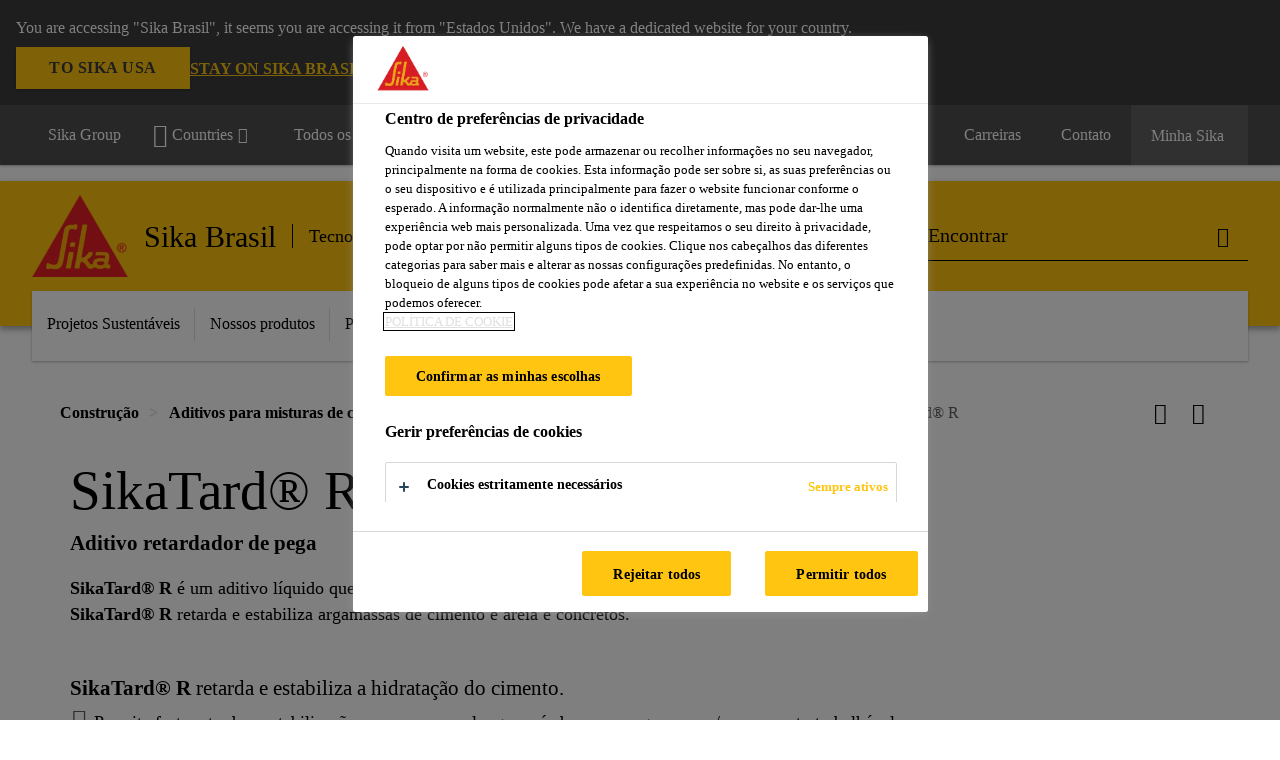

--- FILE ---
content_type: text/html;charset=utf-8
request_url: https://bra.sika.com/pt/construcao/tecnologia-do-concreto/produtos-para-sistematbm/controlador-de-hidratacao/sikatard-r.html
body_size: 14225
content:

<!DOCTYPE HTML>
<html data-sika-lang="pt" lang="pt-BR" class="cmp-font-size--normal" dir="ltr">
<head>
    <meta charset="UTF-8"/>
    
        <script defer="defer" type="text/javascript" src="/.rum/@adobe/helix-rum-js@%5E2/dist/rum-standalone.js" data-status="404"></script>
<script src="https://cdn.cookielaw.org/scripttemplates/otSDKStub.js" data-document-language="true" type="text/javascript" charset="UTF-8" data-domain-script="05ae2a5f-8827-4e13-b58a-02c7c50715a4"></script>
        <script type="text/javascript">
            var buttonSwitchDone = false;
            function OptanonWrapper() {
                // trigger event for the fallback content directive:
                document.dispatchEvent(new CustomEvent('OneTrustGroupsUpdated'));
                // initialize links to the cookie preference center:
                var preferenceCenterLinks = document.querySelectorAll('[href="#OpenCookiePreferenceCenter"]')
                for (var i = 0; i < preferenceCenterLinks.length; i++) {
                    preferenceCenterLinks[i].setAttribute('href', 'javascript:openOneTrustPreferenceCenter()')
                }

                // hide the preference center on cookie policy pages
                if (window.location.href.search(/\/[a-z]{2}\/cookie-policy\.html/) != -1) {
                    try {
                        document.getElementById('onetrust-pc-sdk').style.display = 'none';
                        document.getElementsByClassName('onetrust-pc-dark-filter')[0].style.display = 'none';
                        document.querySelector('html').removeAttribute('style');
                        document.querySelector('body').removeAttribute('style');
                    } catch(e) {
                        console.error('Could not initialize onetrust', e);
                    }
                }

                if (!buttonSwitchDone) {
                    var acceptAllButton = document.querySelector('#accept-recommended-btn-handler');
                    var saveSettingsButton = document.querySelector(
                        '.save-preference-btn-handler.onetrust-close-btn-handler');
                    if (!!acceptAllButton && !!saveSettingsButton) {
                        var saveSettingsButtonContainer = saveSettingsButton.parentNode;
                        var acceptAllButtonParent = acceptAllButton.parentNode;
                        if (!!acceptAllButton.nextSibling) {
                            acceptAllButtonParent.insertBefore(
                                saveSettingsButtonContainer.removeChild(saveSettingsButton),
                                acceptAllButton.nextSibling);
                        } else {
                            acceptAllButtonParent.appendChild(
                                saveSettingsButtonContainer.removeChild(saveSettingsButton));
                        }
                        saveSettingsButtonContainer.appendChild(acceptAllButtonParent.removeChild(acceptAllButton));
                        buttonSwitchDone = true;
                    }
                }
            };
            function openOneTrustPreferenceCenter() {
                try {
                    document.getElementsByClassName('onetrust-pc-dark-filter')[0].setAttribute('style', 'display:block !important');
                    document.getElementById('onetrust-pc-sdk').setAttribute('style', 'display:block !important;height:90% !important');
                } catch(e) {
                    console.error('Could not open onetrust dialog', e);
                }
            };
        </script>
    
    

    <meta itemprop="code" content="021302011000000253"/>
    <meta itemprop="pid" content="9143"/>
    <meta itemprop="productFilterPaths" content="/content/br/main/pt/44282/44289/54085/54540/54555,/content/br/main/pt/44282/44289/54086/54565/54579,/content/br/main/pt/44282/44289/54083/54089/54104,/content/br/main/pt/44282/44289/54087/54683"/>
    
    <title>SikaTard® R | Controlador de Hidratação</title>
    <meta name="viewport" content="width=device-width, initial-scale=1.0"/>
    
    
    <meta name="description" content="
  &lt;strong>SikaTard® R&lt;/strong> é um aditivo líquido que permite controlar a hidratação do cimento.&lt;br /> &lt;strong>SikaTard® R&lt;/strong> retarda e estabiliza argamassas de cimento e areia e concretos.
 "/>
    
    <meta property="og:type" content="website"/>
    <meta property="og:url" content="https://bra.sika.com/pt/construcao/tecnologia-do-concreto/obras-de-infra-estrutura/aditivos/controlador-de-hidratacao/sikatard-r.html"/>
    <meta property="og:title" content="SikaTard® R"/>
    
    
    <meta itemprop="page-title" content="SikaTard® R"/>
    <meta itemprop="repository-path" content="/content/br/main/pt/products/9143"/>
    <meta itemprop="page-type" content="productpage"/>

    
    <meta itemprop="parent-page" content="/content/br/main/pt/products"/>
    
    
    <meta itemprop="categories" content="/44282/44289/54085/54540/54555,/44282/44289/54086/54565/54579,/44282/44289/54083/54089/54104,/44282/44289/54087/54683"/>
    <meta itemprop="industry" content="construction"/>
    <meta itemprop="brand" content="/content/br/main"/>
    
    
    
    
    

    <meta itemprop="title-sort" content="sikatardr"/>

    <link rel="canonical" href="https://bra.sika.com/pt/construcao/tecnologia-do-concreto/obras-de-infra-estrutura/aditivos/controlador-de-hidratacao/sikatard-r.html"/>
    
        
            <link rel="alternate" href="https://irl.sika.com/en/construction/concrete-admixtures/admixture-technologyforready-mixedconcrete/sikatard-r.html" hreflang="en-IE"/>
        
            <link rel="alternate" href="https://bra.sika.com/pt/construcao/tecnologia-do-concreto/obras-de-infra-estrutura/aditivos/controlador-de-hidratacao/sikatard-r.html" hreflang="pt-BR"/>
        
            <link rel="alternate" href="https://ind.sika.com/en/construction/concrete-technologyadmixtures/set-control-and-hardeningaccelerators/set-control/sikatard-r.html" hreflang="en-IN"/>
        
            <link rel="alternate" href="https://pak.sika.com/en/construction/concrete-technology/ready-mixed-concrete-admixtures/special-purpose-concreteadmixtures/sikatard-r.html" hreflang="en-PK"/>
        
            <link rel="alternate" href="https://gbr.sika.com/en/construction/concrete/admixtures-for-readymixedconcrete/mortar-grout-admixtures/sikatard-r.html" hreflang="en-GB"/>
        
    

    




    

    

  <!-- Always load base styles -->
  
    
<link rel="stylesheet" href="/etc.clientlibs/sika/clientlibs/clientlib-base.lc-c72f5a7b1603130ed05ab37748a06fac-lc.min.css" type="text/css">



  <!-- Load sika UI styles only when redesign feature flag is active -->
  
  




    <script>
        (function (w, d, s, l, i) {
            w[l] = w[l] || [];
            w[l].push({
                'gtm.start':
                    new Date().getTime(), event: 'gtm.js'
            });
            var f = d.getElementsByTagName(s)[0],
                j = d.createElement(s), dl = l != 'dataLayer' ? '&l=' + l : '';
            j.async = true;
            j.src =
                'https://www.googletagmanager.com/gtm.js?id=' + i + dl;
            f.parentNode.insertBefore(j, f);
        })(window, document, 'script', 'dataLayer', 'GTM-5W2JS3TK');
    </script>


    
    
    

    

    
    
    

    
    
    <link rel="apple-touch-icon" sizes="120x120" href="/content/dam/system/icons-sika/120x120.png"/>

    
    <link rel="apple-touch-icon" sizes="152x152" href="/content/dam/system/icons-sika/152x152.png"/>

    
    <link rel="apple-touch-icon" sizes="167x167" href="/content/dam/system/icons-sika/167x167.png"/>

    
    <link rel="apple-touch-icon" sizes="180x180" href="/content/dam/system/icons-sika/180x180.png"/>

    
    <link rel="icon" sizes="192x192" href="/content/dam/system/icons-sika/192x192.png"/>

    
    <link rel="icon" sizes="128x128" href="/content/dam/system/icons-sika/128x128.png"/>

    
    <meta name="msapplication-square310x310logo" content="/content/dam/system/icons-sika/310x310.png"/>
    <meta name="msapplication-wide310x150logo" content="/content/dam/system/icons-sika/310x150.png"/>
    <meta name="msapplication-square150x150logo" content="/content/dam/system/icons-sika/150x150.png"/>
    <meta name="msapplication-square70x70logo" content="/content/dam/system/icons-sika/70x70.png"/>

    
    <link rel="icon" sizes="48x48" href="/content/dam/system/icons-sika/48x48.png"/>
    <link rel="icon" sizes="32x32" href="/content/dam/system/icons-sika/32x32.png"/>
    <link rel="icon" sizes="16x16" href="/content/dam/system/icons-sika/16x16.png"/>


    
    
        <meta name="facebook-domain-verification" content="aqn0h7ghfoac3079slmlso42g70czu" />
    
    

    
    
    
    

    
</head>
<body class="cmp-font--klavika ltr productpage contentpage abstractpage page basicpage  ">


  



  <div id="app">
    <div class="cmp-app" v-page>
        


    <div id="header" class="cmp-header__anchor"></div>
    <header v-header class="cmp-header ">
        
  <div func-country-switch data-api-url="/pt/produtos/sikatard-r.countryswitch.json" class="cmp-country-switch" style="display: none;">
    <div class="cmp-country-switch__content">
        <div class="cmp-country-switch__message" data-message></div>
        <div class="cmp-country-switch__action-items">
            <a class="cmp-button button" data-switch-button></a>
            <a class="cmp-country-switch__link-button" data-stay-button></a>
            <a class="cmp-country-switch__link-button" data-select-button></a>
        </div>
    </div>
  </div>


        <div class="cmp-meta-navigation">
    <div class="cmp-header-container">
        <div class="cmp-meta-left">
            <div class="cmp-group-title">
                <a href="https://www.sika.com" data-link-target="external" rel="noopener">Sika Group</a>
            </div>
            <ul class="cmp-dropdown dropdown menu">
                <li>
                    
                    <div data-servlet-path="/pt.country-selector.json" v-modal="'worldwideselector'" class="cmp-modal cmp-website-selection-modal">
  <div class="cmp-website-selection">
    
    
      <div data-sika-open>
        <div class="cmp-website-selection__button">
          <a class="cmp-button secondary" data-sika-link-type="CTA">
            <i class="cmp-icon cmp-icon-earth"></i>
            Countries
          </a>
        </div>
      </div>
    
    <div data-sika-modal="modal-name" class="cmp-modal__overlay cmp-modal__overlay--website-selector">
      <div class="cmp-modal__content cmp-modal__overlay--website-selector-content">
        <div class="cmp-website-selection__content-holder">
          <div class="cmp-website-selection__header">
            <div class="cmp-website-selection__header-inner">
              <div class="cmp-website-selection__logo">
                <a href="/">
                  
  
  
  
  <picture v-responsive-image="true" data-image-src="{&#34;isResponsive&#34;:false,&#34;pattern&#34;:&#34;https://sika.scene7.com/is/content/sika/Sika_ClaimU_pos_rgb&#34;,&#34;alt&#34;:&#34;Sika Logo with Building Trust below triangle&#34;,&#34;imageProfileNamePrefix&#34;:&#34;:&#34;,&#34;imageProfileMap&#34;:{}}" data-height-based="false">
    
    <img class="svg-placeholder " src="[data-uri]" alt="Logo" title="Sika Logo"/>
  </picture>

                </a>
              </div>
              <div class="cmp-website-selection__title-wrap">
                <h3 class="cmp-website-selection__title">Qual a sua Região e Idioma?</h3>
              </div>
            </div>
          </div>
          <div class="cmp-website-selection__parent"></div>
        </div>
        <button class="cmp-modal__close-button" data-sika-close type="button">
          <i class="cmp-icon cmp-icon-close"></i>
        </button>
      </div>
    </div>
  </div>
</div>

                    
                </li>
                
                <li>
                    <a href="#" v-toggle>
                        Todos os Mercados
                    </a>
                    <ul class="cmp-dropdown__menu menu submenu">
                        <li class="preselected-segment">
                            <a href="/pt/construcao.html">
                                Construção
                            </a>
                        </li>
                        <li>
                            <a href="/pt/casa.html">
                                Casa
                            </a>
                        </li>
<li>
                            <a href="/pt/industry.html">
                                Indústria
                            </a>
                        </li>

                    </ul>
                </li>
                <li>
                    <a class="simple-link" href="/pt/construcao.html">
                        <i class="cmp-icon cmp-icon-home"></i>Construção
                    </a>
                </li>
            </ul>
        </div>
        <div class="cmp-meta-right">
            <div class="cmp-navigation">
                <ul func-shadow class="cmp-navigation__menu">
                    <li class="cmp-navigation__item">
                        <a href="https://bra.sika.com/pt/institucional/carreiras.html" target="_self" class="cmp-navigation__link ">
                            <i class="cmp-icon cmp-icon-"></i>
                            <span class="cmp-text">
                                Carreiras
                                
                            </span>
                        </a>
                    </li>
<li class="cmp-navigation__item">
                        <a href="https://bra.sika.com/pt/contato-sika-brasil.html" target="_self" class="cmp-navigation__link ">
                            <i class="cmp-icon cmp-icon-email-outline"></i>
                            <span class="cmp-text">
                                Contato
                                
                            </span>
                        </a>
                    </li>


                    <li v-cart-flash="['product', 'download']" data-cart-flash-animation-class="cmp-my-sika--flash" class="cmp-navigation__item cmp-my-sika">

                        <a href="javascript:;" target="_self" class="cmp-navigation__link" v-toggle>
                            <i class="cmp-icon cmp-icon-account"></i>
                            <span class="cmp-text">
                                Minha Sika&nbsp;
                            </span>
                        </a>
                        <div class="cmp-my-sika__overlay">
                            <div class="cmp-my-sika_element cmp-my-sika_element--linked" onClick="window.location = '/content/br/main/pt/cesta-de-documentos.html'">
                                <div class="cmp-my-sika_element__icon">
                                    <i class="cmp-icon cmp-icon-file-multiple"></i>
                                </div>

                                <div class="cmp-my-sika_element_container">
                                    <div func-cart-count="download" data-cart-count-class-active="cmp-navigation__link--active" data-cart-count-class-flash="cmp-navigation__link--flash" class="cmp-my-sika_element_container__title">
                                        Cesta de Documentos
                                        <span class="cart-count_container"></span>

                                        
                                    </div>
                                </div>
                            </div>
                            <div class="cmp-my-sika_element cmp-my-sika_element--linked" onClick="window.location = '/content/br/main/pt/cesta-de-documentos.html'">
                                <div class="cmp-my-sika_element__icon">
                                    <i class="cmp-icon cmp-icon-star"></i>
                                </div>

                                <div class="cmp-my-sika_element_container">
                                    <div func-cart-count="product" data-cart-count-class-active="cmp-navigation__link--active" data-cart-count-class-flash="cmp-navigation__link--flash" class="cmp-my-sika_element_container__title">
                                        Cesta de Produtos
                                        <span class="cart-count_container"></span>

                                        
                                    </div>
                                </div>
                            </div>
                            
                        </div>
                    </li>
                    
                        <li class="cmp-navigation__item cmp-navigation__item--sticky-show cmp-my-sika cart">
                            <a func-cart-count="download" func-cart-count-mobile="download" data-cart-count-class-active="cmp-navigation__link--active" data-cart-count-class-flash="cmp-navigation__link--flash" href="/pt/cesta-de-documentos.html" class="cmp-navigation__link">
                                <i class="cmp-icon cmp-icon-file-multiple"></i>
                                <span class="cmp-text">
                                    Cesta de Documentos&nbsp;
                                    <span class="cart-count_container"></span>
                                </span>
                                
                            </a>
                        </li>
                        <li class="cmp-navigation__item cmp-navigation__item--sticky-show cmp-my-sika cart">
                            <a func-cart-count="product" func-cart-count-mobile="product" data-cart-count-class-active="cmp-navigation__link--active" data-cart-count-class-flash="cmp-navigation__link--flash" href="/pt/cesta-de-documentos.html" class="cmp-navigation__link">
                                <i class="cmp-icon cmp-icon-star"></i>
                                <span class="cmp-text">
                                    Cesta de Produtos&nbsp;
                                    <span class="cart-count_container"></span>
                                </span>
                                
                            </a>
                        </li>
                        
                    
                </ul>
            </div>
        </div>
    </div>
</div>
        <div class="cmp-header__content">
            <div class="cmp-header-container">
                <div class="cmp-header__content-left">
                    <div class="cmp-header__logo">
                        <a href="/">
                            
  
  
  <picture>
    
    <img src="https://sika.scene7.com/is/content/sika/Sika_ClaimU_pos_rgb" alt="Logo" title="Sika Logo"/>
  </picture>

                        </a>
                    </div>
                    <div class="cmp-header__logo cmp-header__logo--is-mobile">
                        <a href="/">
                            
  
  
  <picture>
    <source type="image/webp" srcset="https://sika.scene7.com/is/image/sika/Sika_NoClaim_pos_rgb_mobile?wid=160&amp;hei=138&amp;fit=crop%2C1&amp;fmt=webp-alpha 1.0x, https://sika.scene7.com/is/image/sika/Sika_NoClaim_pos_rgb_mobile?wid=320&amp;hei=277&amp;fit=crop%2C1&amp;fmt=webp-alpha 1.5x, https://sika.scene7.com/is/image/sika/Sika_NoClaim_pos_rgb_mobile?wid=320&amp;hei=277&amp;fit=crop%2C1&amp;fmt=webp-alpha 2.0x" media="(min-width: 1441px)"/>
<source type="image/webp" srcset="https://sika.scene7.com/is/image/sika/Sika_NoClaim_pos_rgb_mobile?wid=160&amp;hei=138&amp;fit=crop%2C1&amp;fmt=webp-alpha 1.0x, https://sika.scene7.com/is/image/sika/Sika_NoClaim_pos_rgb_mobile?wid=320&amp;hei=277&amp;fit=crop%2C1&amp;fmt=webp-alpha 1.5x, https://sika.scene7.com/is/image/sika/Sika_NoClaim_pos_rgb_mobile?wid=320&amp;hei=277&amp;fit=crop%2C1&amp;fmt=webp-alpha 2.0x" media="(min-width: 1025px)"/>
<source type="image/webp" srcset="https://sika.scene7.com/is/image/sika/Sika_NoClaim_pos_rgb_mobile?wid=160&amp;hei=138&amp;fit=crop%2C1&amp;fmt=webp-alpha 1.0x, https://sika.scene7.com/is/image/sika/Sika_NoClaim_pos_rgb_mobile?wid=320&amp;hei=277&amp;fit=crop%2C1&amp;fmt=webp-alpha 1.5x, https://sika.scene7.com/is/image/sika/Sika_NoClaim_pos_rgb_mobile?wid=320&amp;hei=277&amp;fit=crop%2C1&amp;fmt=webp-alpha 2.0x" media="(min-width: 601px)"/>
<source type="image/webp" srcset="https://sika.scene7.com/is/image/sika/Sika_NoClaim_pos_rgb_mobile?wid=160&amp;hei=138&amp;fit=crop%2C1&amp;fmt=webp-alpha 1.0x, https://sika.scene7.com/is/image/sika/Sika_NoClaim_pos_rgb_mobile?wid=320&amp;hei=277&amp;fit=crop%2C1&amp;fmt=webp-alpha 1.5x, https://sika.scene7.com/is/image/sika/Sika_NoClaim_pos_rgb_mobile?wid=320&amp;hei=277&amp;fit=crop%2C1&amp;fmt=webp-alpha 2.0x" media="(min-width: 481px)"/>
<source type="image/webp" srcset="https://sika.scene7.com/is/image/sika/Sika_NoClaim_pos_rgb_mobile?wid=160&amp;hei=138&amp;fit=crop%2C1&amp;fmt=webp-alpha 1.0x, https://sika.scene7.com/is/image/sika/Sika_NoClaim_pos_rgb_mobile?wid=320&amp;hei=277&amp;fit=crop%2C1&amp;fmt=webp-alpha 1.5x, https://sika.scene7.com/is/image/sika/Sika_NoClaim_pos_rgb_mobile?wid=320&amp;hei=277&amp;fit=crop%2C1&amp;fmt=webp-alpha 2.0x"/>
<source type="image/png" srcset="https://sika.scene7.com/is/image/sika/Sika_NoClaim_pos_rgb_mobile?wid=160&amp;hei=138&amp;fit=crop%2C1&amp;fmt=png-alpha 1.0x, https://sika.scene7.com/is/image/sika/Sika_NoClaim_pos_rgb_mobile?wid=320&amp;hei=277&amp;fit=crop%2C1&amp;fmt=png-alpha 1.5x, https://sika.scene7.com/is/image/sika/Sika_NoClaim_pos_rgb_mobile?wid=320&amp;hei=277&amp;fit=crop%2C1&amp;fmt=png-alpha 2.0x" media="(min-width: 1441px)"/>
<source type="image/png" srcset="https://sika.scene7.com/is/image/sika/Sika_NoClaim_pos_rgb_mobile?wid=160&amp;hei=138&amp;fit=crop%2C1&amp;fmt=png-alpha 1.0x, https://sika.scene7.com/is/image/sika/Sika_NoClaim_pos_rgb_mobile?wid=320&amp;hei=277&amp;fit=crop%2C1&amp;fmt=png-alpha 1.5x, https://sika.scene7.com/is/image/sika/Sika_NoClaim_pos_rgb_mobile?wid=320&amp;hei=277&amp;fit=crop%2C1&amp;fmt=png-alpha 2.0x" media="(min-width: 1025px)"/>
<source type="image/png" srcset="https://sika.scene7.com/is/image/sika/Sika_NoClaim_pos_rgb_mobile?wid=160&amp;hei=138&amp;fit=crop%2C1&amp;fmt=png-alpha 1.0x, https://sika.scene7.com/is/image/sika/Sika_NoClaim_pos_rgb_mobile?wid=320&amp;hei=277&amp;fit=crop%2C1&amp;fmt=png-alpha 1.5x, https://sika.scene7.com/is/image/sika/Sika_NoClaim_pos_rgb_mobile?wid=320&amp;hei=277&amp;fit=crop%2C1&amp;fmt=png-alpha 2.0x" media="(min-width: 601px)"/>
<source type="image/png" srcset="https://sika.scene7.com/is/image/sika/Sika_NoClaim_pos_rgb_mobile?wid=160&amp;hei=138&amp;fit=crop%2C1&amp;fmt=png-alpha 1.0x, https://sika.scene7.com/is/image/sika/Sika_NoClaim_pos_rgb_mobile?wid=320&amp;hei=277&amp;fit=crop%2C1&amp;fmt=png-alpha 1.5x, https://sika.scene7.com/is/image/sika/Sika_NoClaim_pos_rgb_mobile?wid=320&amp;hei=277&amp;fit=crop%2C1&amp;fmt=png-alpha 2.0x" media="(min-width: 481px)"/>
<source type="image/png" srcset="https://sika.scene7.com/is/image/sika/Sika_NoClaim_pos_rgb_mobile?wid=160&amp;hei=138&amp;fit=crop%2C1&amp;fmt=png-alpha 1.0x, https://sika.scene7.com/is/image/sika/Sika_NoClaim_pos_rgb_mobile?wid=320&amp;hei=277&amp;fit=crop%2C1&amp;fmt=png-alpha 1.5x, https://sika.scene7.com/is/image/sika/Sika_NoClaim_pos_rgb_mobile?wid=320&amp;hei=277&amp;fit=crop%2C1&amp;fmt=png-alpha 2.0x"/>

    <img src="https://sika.scene7.com/is/image/sika/Sika_NoClaim_pos_rgb_mobile?wid=160&hei=138&fit=crop%2C1" alt="Logo"/>
  </picture>

                        </a>
                    </div>
                    
                    <div class="cmp-header__title cmp-font--light cmp-header__title--hideOnMobile">
                        Sika Brasil
                    </div>

                    <div class="cmp-navigation-subsegment cmp-navigation-subsegment--desktop dropdown menu">
                        <a class="opener" v-toggle>
                            
                                Tecnologia do Concreto
                            
                            
                        </a>
                        <div class="segment-menu">
                            <ul class="cmp-dropdown__menu">
                                <li><a href="/pt/construcao/impermeabilizacao.html">Impermeabilização</a></li>
<li><a href="/pt/construcao/pisos-industriais.html">Pisos Industriais </a></li>
<li><a href="/pt/construcao/selagem-e-vedacao-de-juntas.html">Selagem e Vedação de Juntas </a></li>
<li><a href="/pt/construcao/coberturas.html">Coberturas</a></li>
<li><a href="/pt/construcao/tecnologia-do-cimento.html">Tecnologia do Cimento</a></li>
<li><a href="/pt/construcao/reparo-reforco-e-protecao-do-concreto.html">Reparo, Reforço e Proteção do Concreto</a></li>
<li><a href="/pt/construcao/building-finishing.html">Argamassas Colantes</a></li>
<li><a href="/pt/construcao/revestimento-de-protecao.html">Revestimento de Proteção</a></li>
<li><a href="/pt/construcao/grautes.html">Grautes</a></li>
<li><a href="/pt/construcao/reforcoestrutural.html">Reforço Estrutural</a></li>
<li><a href="/pt/construcao/injecao.html">Injeção</a></li>

                            </ul>
                        </div>
                    </div>
                    <div class="cmp-navigation-subsegment cmp-navigation-subsegment--mobile dropdown menu">

                    </div>
                </div>
                <div class="cmp-header__content-right">
                    
  
  
    <div class="cmp-search-field">
      <!-- Search Form -->
      <form v-search class="cmp-search-form" action="/pt/serp.html" method="get">
        
        <input type="hidden" name="filterPath" value="/content/br/main/pt/44282/44289"/>
        <!-- Search Input Field and Buttons -->
        <input type="text" name="q" placeholder="Encontrar" data-placeholder-large="Encontrar Produtos, Sistemas e Soluções" autocomplete="off" data-autocomplete-uri="/content/br/main/pt/serp/_jcr_content.typeahead.json" data-language-code="pt" data-typeahead-filters="[{&#34;type&#34;:&#34;AndFilter&#34;,&#34;startsWith&#34;:false,&#34;key&#34;:&#34;brand_str&#34;,&#34;value&#34;:&#34;/content/br/main&#34;}]" class="cmp-search-form__field cmp-font--light"/>
        <button type="reset" class="cmp-search-form__button-clear">
          <i class="cmp-icon cmp-icon-close"></i>
        </button>
        <div class="cmp-search-form__button-action cmp-search-form__button-action-just-icon">
          <i class="cmp-icon cmp-icon-magnify"></i>
        </div>
        <button type="submit" class="cmp-search-form__button-action" aria-label="Encontrar">
          <i class="cmp-icon cmp-icon-magnify"></i>
        </button>

        <!-- Search Block Box -->
        <div class="cmp-search-block">
          <!-- Search Suggestions -->
          <div class="cmp-navigation-block cmp-search-block__suggestions">
            <div class="cmp-link-list">
              <div class="cmp-link-list__title">
                <h6>Sugestões</h6>
              </div>
              <div class="cmp-link-list__items">
                <ul>
                  <li><a href=""></a></li>
                </ul>
              </div>
            </div>
          </div>
          <!-- Search Top Results -->
          <div class="cmp-navigation-block cmp-search-block__suggestions cmp-search-block__suggestions__top-results">
            <div class="cmp-title">
              <h6>Recomendação</h6>
            </div>
          </div>
          <!-- Search Quick Links -->
          

          <!-- Search Recommendations -->
          
        </div>
      </form>
    </div>
    
  

                    <div class="cmp-burger-icon" func-cart-count-mobile.empty="download, product">
                        <div class="icon">
                            <div class="line line--1"></div>
                            <div class="line line--2"></div>
                            <div class="line line--3"></div>
                        </div>
                    </div>
                </div>
            </div>
        </div>
        <div class="cmp-main-navigation--mobile">

    <div class="cmp-main-navigation-segment show-subsegment">
        <div>
            <ul>
                <li class="back">
                    <span>
                        <a href="/pt/construcao.html">
                            Construção
                        </a>
                    </span>
                </li>

                <li class="has-children">
                    <span data-is-togglable="true">
                        <a href="/pt/construcao/tecnologia-do-concreto.html">
                            Tecnologia do Concreto
                            
                        </a>
                    </span>
                    <ul class="sub-nav">
                        <li>
                            <a class="main" href="/pt/construcao/impermeabilizacao.html">Impermeabilização
                                
                            </a>
                        </li>
                    
                        <li>
                            <a class="main" href="/pt/construcao/pisos-industriais.html">Pisos Industriais 
                                
                            </a>
                        </li>
                    
                        <li>
                            <a class="main" href="/pt/construcao/selagem-e-vedacao-de-juntas.html">Selagem e Vedação de Juntas 
                                
                            </a>
                        </li>
                    
                        <li>
                            <a class="main" href="/pt/construcao/coberturas.html">Coberturas
                                
                            </a>
                        </li>
                    
                        <li>
                            <a class="main" href="/pt/construcao/tecnologia-do-cimento.html">Tecnologia do Cimento
                                
                            </a>
                        </li>
                    
                        <li>
                            <a class="main" href="/pt/construcao/reparo-reforco-e-protecao-do-concreto.html">Reparo, Reforço e Proteção do Concreto
                                
                            </a>
                        </li>
                    
                        <li>
                            <a class="main" href="/pt/construcao/building-finishing.html">Argamassas Colantes
                                
                            </a>
                        </li>
                    
                        <li>
                            <a class="main" href="/pt/construcao/revestimento-de-protecao.html">Revestimento de Proteção
                                
                            </a>
                        </li>
                    
                        <li>
                            <a class="main" href="/pt/construcao/grautes.html">Grautes
                                
                            </a>
                        </li>
                    
                        <li>
                            <a class="main" href="/pt/construcao/reforcoestrutural.html">Reforço Estrutural
                                
                            </a>
                        </li>
                    
                        <li>
                            <a class="main" href="/pt/construcao/injecao.html">Injeção
                                
                            </a>
                        </li>
                    </ul>
                </li>
            </ul>
        </div>
    </div>
    <div class="cmp-main-navigation-root">
        <ul class="first">
            
                <li class="has-children">
                    
                    <span>Projetos Sustentáveis</span>
                    <ul class="sub-nav">
                        <li class="back">Voltar ao Menu Principal</li>
                        <li class="overview cmp-font--bold">
                            <a href="/pt/institucional/sustentabilidade.html">Projetos Sustentáveis
                                
                            </a>

                            <!-- when there is no link we need a span so that we can target the element via css -->
                            
                        </li>
                        
                            <li class="has-children">
                                
                                <span>Sustentabilidade</span>
                                <ul class="sub-nav">
                                    <li class="back">Voltar Projetos Sustentáveis</li>
                                    <li class="overview cmp-font--bold">
                                        <a href="/pt/institucional/sustentabilidade.html">
                                            Sustentabilidade
                                        </a>

                                        <!-- when there is no link we need a span so that we can target the element via css -->
                                        
                                    </li>
                                    <li>
                                        <a target="_self" href="/pt/institucional/sustentabilidade/inovando-solucoes-sustentaveis.html">
                                            Soluções Sustentáveis
                                        </a>
                                    </li>
<li>
                                        <a target="_self" href="/pt/institucional/sustentabilidade/politicas-e-diretrizes-esg.html">
                                            Políticas e Diretrizes ESG
                                        </a>
                                    </li>
<li>
                                        <a target="_self" href="/pt/institucional/sustentabilidade/estrategia-sustentabilidade-sika-2028.html">
                                            Estratégia 2028
                                        </a>
                                    </li>
<li>
                                        <a target="_self" href="/pt/institucional/sustentabilidade/Dimensao-ambiental.html">
                                            Dimensão Ambiental
                                        </a>
                                    </li>
<li>
                                        <a target="_self" href="/pt/institucional/sustentabilidade/aspectos-sociais-eticos.html">
                                            Dimensão Social
                                        </a>
                                    </li>
<li>
                                        <a target="_self" href="/pt/institucional/sustentabilidade/relatorios-de-sustentabilidade.html">
                                            Relatório de Sustenibilidade
                                        </a>
                                    </li>
<li>
                                        <a target="_self" href="/pt/institucional/sustentabilidade/codigo-de-conduta.html">
                                            Código de Conduta
                                        </a>
                                    </li>

                                </ul>
                            </li>
                            
                        
                    </ul>
                </li>
            
                <li class="has-children">
                    
                    <span>Nossos produtos</span>
                    <ul class="sub-nav">
                        <li class="back">Voltar ao Menu Principal</li>
                        <li class="overview cmp-font--bold">
                            <a href="/pt/produtos.html">Nossos produtos
                                
                            </a>

                            <!-- when there is no link we need a span so that we can target the element via css -->
                            
                        </li>
                        
                            <li class="has-children">
                                
                                <span>Produtos Relacionados</span>
                                <ul class="sub-nav">
                                    <li class="back">Voltar Nossos produtos</li>
                                    <li class="overview cmp-font--bold">
                                        <a href="/pt/construcao/.html">
                                            Produtos Relacionados
                                        </a>

                                        <!-- when there is no link we need a span so that we can target the element via css -->
                                        
                                    </li>
                                    <li>
                                        <a href="/pt/construcao/impermeabilizacao.html">
                                            Impermeabilização 
                                        </a>
                                    </li>
<li>
                                        <a href="/pt/construcao/pisos-industriais.html">
                                            Pisos Industriais 
                                        </a>
                                    </li>
<li>
                                        <a href="/pt/construcao/selagem-e-vedacao-de-juntas.html">
                                            Selagem e Vedação de Juntas 
                                        </a>
                                    </li>
<li>
                                        <a href="/pt/construcao/coberturas.html">
                                            Coberturas
                                        </a>
                                    </li>
<li>
                                        <a href="/pt/construcao/tecnologia-do-cimento.html">
                                            Tecnologia do Cimento
                                        </a>
                                    </li>
<li>
                                        <a href="/pt/construcao/tecnologia-do-concreto.html">
                                            Aditivos para misturas de concreto
                                        </a>
                                    </li>
<li>
                                        <a href="/pt/construcao/building-finishing.html">
                                            Building Finishing
                                        </a>
                                    </li>
<li>
                                        <a href="/pt/construcao/reparo-reforco-e-protecao-do-concreto.html">
                                            Reparo, Reforço e Proteção do Concreto
                                        </a>
                                    </li>
<li>
                                        <a href="/pt/construcao/revestimento-de-protecao.html">
                                            Revestimento de Proteção
                                        </a>
                                    </li>
<li>
                                        <a href="/pt/construcao/grautes.html">
                                            Grautes
                                        </a>
                                    </li>
<li>
                                        <a href="/pt/construcao/reforcoestrutural.html">
                                            Reforço Estrutural
                                        </a>
                                    </li>
<li>
                                        <a href="/pt/construcao/injecao.html">
                                            Injeção
                                        </a>
                                    </li>
<li>
                                        <a href="https://www.sika.com/en/construction/structural-strengthening.html#a614427759" data-link-target="external" rel="noopener">
                                            Download Sika® CarboDur® FRP Design Software
                                        </a>
                                    </li>
<li>
                                        <a href="https://www.sika.com/en/construction/anchoring.html" data-link-target="external" rel="noopener">
                                            Sika AnchorFix Calculation Software
                                        </a>
                                    </li>
<li>
                                        <a href="/pt/construcao/fachadas.html">
                                            Soluções para Fachadas - Sika Brasil
                                        </a>
                                    </li>
<li>
                                        <a href="/pt/construcao/vedacao-de-edificios.html">
                                            Vedação de edifícios
                                        </a>
                                    </li>

                                </ul>
                            </li>
                            
                        
                    </ul>
                </li>
            
                <li class="">
                    <a href="/pt/onde-comprar/pontos-de-vendas.html">
                        Pontos de Venda
                    </a>
                    
                    
                </li>
            
                <li class="">
                    <a href="/pt/centro-de-downloads.html">
                        Downloads
                    </a>
                    
                    
                </li>
            
                <li class="">
                    <a href="/pt/contato-sika-brasil/atendimento-tecnico.html">
                        Atendimento Técnico
                    </a>
                    
                    
                </li>
            
                <li class="">
                    <a href="/pt/contato-sika-brasil/atendimento-comercial.html">
                        Atendimento Comercial
                    </a>
                    
                    
                </li>
            
            
        </ul>
        <div class="cmp-nav-footer">
            <ul>
                <li>
                    <a href="https://bra.sika.com/pt/institucional/carreiras.html" target="_self">
                        Carreiras
                        
                    </a>
                </li>
<li>
                    <a href="https://bra.sika.com/pt/contato-sika-brasil.html" target="_self">
                        Contato
                        
                    </a>
                </li>


                <li>
                    <div v-modal class="cmp-modal">
                        <div class="cmp-segment-switch">
                            <div data-sika-open>
                                <div class="cmp-segment-switch__button">
                                    <a class="cmp-button secondary" data-sika-link-type="CTA">
                                        Todos os Mercados
                                    </a>
                                </div>
                            </div>

                            <div data-sika-modal="modal-name" class="cmp-modal__overlay cmp-modal__overlay--website-selector">
                                <div class="cmp-modal__content">
                                    <div class="cmp-segment-switch__content-holder">
                                        <div class="cmp-segment-switch__content">
                                            <div class="cmp-segment-switch__content__title">
                                                <h4>Escolha um segmento</h4>
                                            </div>
                                            <ul class="cmp-segment-switch__content__list">
                                                <li class="preselected-segment">
                                                    <a class="main" href="/pt/construcao.html">Construção
                                                        
                                                    </a>
                                                </li>
                                                <li>
                                                    <a class="main" href="/pt/casa.html">Casa
                                                        
                                                    </a>
                                                </li>
<li>
                                                    <a class="main" href="/pt/industry.html">Indústria
                                                        
                                                    </a>
                                                </li>

                                            </ul>
                                        </div>
                                    </div>
                                    <button class="cmp-modal__close-button" data-sika-close type="button">
                                        <i class="cmp-icon cmp-icon-close"></i>
                                    </button>
                                </div>
                            </div>
                        </div>
                    </div>
                </li>

                <li>
                    <a href="https://www.sika.com" data-link-target="external" rel="noopener">Sika Group</a>
                </li>

                <li>
                    
                    <div data-servlet-path="/pt.country-selector.json" v-modal="'worldwideselectormobile'" class="cmp-modal cmp-website-selection-modal">
  <div class="cmp-website-selection">
    
    
      <div data-sika-open>
        <div class="cmp-website-selection__button">
          <a class="cmp-button secondary" data-sika-link-type="CTA">
            <i class="cmp-icon cmp-icon-earth"></i>
            Countries
          </a>
        </div>
      </div>
    
    <div data-sika-modal="modal-name" class="cmp-modal__overlay cmp-modal__overlay--website-selector">
      <div class="cmp-modal__content cmp-modal__overlay--website-selector-content">
        <div class="cmp-website-selection__content-holder">
          <div class="cmp-website-selection__header">
            <div class="cmp-website-selection__header-inner">
              <div class="cmp-website-selection__logo">
                <a href="/">
                  
  
  
  
  <picture v-responsive-image="true" data-image-src="{&#34;isResponsive&#34;:false,&#34;pattern&#34;:&#34;https://sika.scene7.com/is/content/sika/Sika_ClaimU_pos_rgb&#34;,&#34;alt&#34;:&#34;Sika Logo with Building Trust below triangle&#34;,&#34;imageProfileNamePrefix&#34;:&#34;:&#34;,&#34;imageProfileMap&#34;:{}}" data-height-based="false">
    
    <img class="svg-placeholder " src="[data-uri]" alt="Logo" title="Sika Logo"/>
  </picture>

                </a>
              </div>
              <div class="cmp-website-selection__title-wrap">
                <h3 class="cmp-website-selection__title">Qual a sua Região e Idioma?</h3>
              </div>
            </div>
          </div>
          <div class="cmp-website-selection__parent"></div>
        </div>
        <button class="cmp-modal__close-button" data-sika-close type="button">
          <i class="cmp-icon cmp-icon-close"></i>
        </button>
      </div>
    </div>
  </div>
</div>

                    
                </li>
            </ul>
        </div>
    </div>
</div>

        <div class="cmp-main-navigation cmp-header-container">
    <div class="cmp-navigation-segment">
        <div class="cmp-nav-mega-dropdown">
            <nav class="cmp-navigation">
                <ul class="cmp-navigation__menu cmp-nav-mega-dropdown__menu">
                    <li class="cmp-navigation__item has-children">
                        
                        <a class="cmp-navigation__link" v-toggle>
                            Projetos Sustentáveis
                        </a>
                        <div class="cmp-nav-mega-dropdown__content">
                            <div class="grid-x">
                                <div class="cell medium-2 cmp-nav-mega-dropdown__column">
                                    <div class="cmp-nav-mega-dropdown__content__sub-title cmp-font--bold">
                                        <a href="/pt/institucional/sustentabilidade.html">
                                            Sustentabilidade
                                        </a>
                                    </div>
                                    <ul>
                                        <li>
                                            <a href="/pt/institucional/sustentabilidade/inovando-solucoes-sustentaveis.html" target="_self">
                                                Soluções Sustentáveis
                                            </a>
                                        </li>
                                    
                                        <li>
                                            <a href="/pt/institucional/sustentabilidade/politicas-e-diretrizes-esg.html" target="_self">
                                                Políticas e Diretrizes ESG
                                            </a>
                                        </li>
                                    
                                        <li>
                                            <a href="/pt/institucional/sustentabilidade/estrategia-sustentabilidade-sika-2028.html" target="_self">
                                                Estratégia 2028
                                            </a>
                                        </li>
                                    
                                        <li>
                                            <a href="/pt/institucional/sustentabilidade/Dimensao-ambiental.html" target="_self">
                                                Dimensão Ambiental
                                            </a>
                                        </li>
                                    
                                        <li>
                                            <a href="/pt/institucional/sustentabilidade/aspectos-sociais-eticos.html" target="_self">
                                                Dimensão Social
                                            </a>
                                        </li>
                                    
                                        <li>
                                            <a href="/pt/institucional/sustentabilidade/relatorios-de-sustentabilidade.html" target="_self">
                                                Relatório de Sustenibilidade
                                            </a>
                                        </li>
                                    
                                        <li>
                                            <a href="/pt/institucional/sustentabilidade/codigo-de-conduta.html" target="_self">
                                                Código de Conduta
                                            </a>
                                        </li>
                                    </ul>
                                </div>

                            </div>
                        </div>
                    </li>
                
                    <li class="cmp-navigation__item has-children">
                        
                        <a class="cmp-navigation__link" v-toggle>
                            Nossos produtos
                        </a>
                        <div class="cmp-nav-mega-dropdown__content">
                            <div class="grid-x">
                                <div class="cell medium-2 cmp-nav-mega-dropdown__column">
                                    <div class="cmp-nav-mega-dropdown__content__sub-title cmp-font--bold">
                                        <a href="/pt/construcao/.html">
                                            Produtos Relacionados
                                        </a>
                                    </div>
                                    <ul>
                                        <li>
                                            <a href="/pt/construcao/impermeabilizacao.html">
                                                Impermeabilização 
                                            </a>
                                        </li>
                                    
                                        <li>
                                            <a href="/pt/construcao/pisos-industriais.html">
                                                Pisos Industriais 
                                            </a>
                                        </li>
                                    
                                        <li>
                                            <a href="/pt/construcao/selagem-e-vedacao-de-juntas.html">
                                                Selagem e Vedação de Juntas 
                                            </a>
                                        </li>
                                    
                                        <li>
                                            <a href="/pt/construcao/coberturas.html">
                                                Coberturas
                                            </a>
                                        </li>
                                    
                                        <li>
                                            <a href="/pt/construcao/tecnologia-do-cimento.html">
                                                Tecnologia do Cimento
                                            </a>
                                        </li>
                                    
                                        <li>
                                            <a href="/pt/construcao/tecnologia-do-concreto.html">
                                                Aditivos para misturas de concreto
                                            </a>
                                        </li>
                                    
                                        <li>
                                            <a href="/pt/construcao/building-finishing.html">
                                                Building Finishing
                                            </a>
                                        </li>
                                    
                                        <li>
                                            <a href="/pt/construcao/reparo-reforco-e-protecao-do-concreto.html">
                                                Reparo, Reforço e Proteção do Concreto
                                            </a>
                                        </li>
                                    
                                        <li>
                                            <a href="/pt/construcao/revestimento-de-protecao.html">
                                                Revestimento de Proteção
                                            </a>
                                        </li>
                                    
                                        <li>
                                            <a href="/pt/construcao/grautes.html">
                                                Grautes
                                            </a>
                                        </li>
                                    
                                        <li>
                                            <a href="/pt/construcao/reforcoestrutural.html">
                                                Reforço Estrutural
                                            </a>
                                        </li>
                                    
                                        <li>
                                            <a href="/pt/construcao/injecao.html">
                                                Injeção
                                            </a>
                                        </li>
                                    
                                        <li>
                                            <a href="https://www.sika.com/en/construction/structural-strengthening.html#a614427759" data-link-target="external" rel="noopener">
                                                Download Sika® CarboDur® FRP Design Software
                                            </a>
                                        </li>
                                    
                                        <li>
                                            <a href="https://www.sika.com/en/construction/anchoring.html" data-link-target="external" rel="noopener">
                                                Sika AnchorFix Calculation Software
                                            </a>
                                        </li>
                                    
                                        <li>
                                            <a href="/pt/construcao/fachadas.html">
                                                Soluções para Fachadas - Sika Brasil
                                            </a>
                                        </li>
                                    
                                        <li>
                                            <a href="/pt/construcao/vedacao-de-edificios.html">
                                                Vedação de edifícios
                                            </a>
                                        </li>
                                    </ul>
                                </div>

                            </div>
                        </div>
                    </li>
                
                    <li class="cmp-navigation__item has-children">
                        <a class="cmp-navigation__link" href="/pt/onde-comprar/pontos-de-vendas.html">
                            Pontos de Venda 
                        </a>
                        
                        
                    </li>
                
                    <li class="cmp-navigation__item has-children">
                        <a class="cmp-navigation__link" href="/pt/centro-de-downloads.html">
                            Downloads 
                        </a>
                        
                        
                    </li>
                
                    <li class="cmp-navigation__item has-children">
                        <a class="cmp-navigation__link" href="/pt/contato-sika-brasil/atendimento-tecnico.html">
                            Atendimento Técnico 
                        </a>
                        
                        
                    </li>
                
                    <li class="cmp-navigation__item has-children">
                        <a class="cmp-navigation__link" href="/pt/contato-sika-brasil/atendimento-comercial.html">
                            Atendimento Comercial 
                        </a>
                        
                        
                    </li>
                </ul>
            </nav>
        </div>
    </div>
</div>
    </header>
    <div class="cmp-header--spacer"></div>



<div class="cmp-product-fav">
    


  

  
    <!-- Legacy breadcrumb -->
    <nav class="cmp-breadcrumb" func-breadcrumb>
      <script type="application/ld+json">
        {"@context":"http://schema.org/","@type":"BreadcrumbList","itemListElement":[{"@type":"ListItem","position":1,"item":{"@id":"https://bra.sika.com/pt/construcao.html","name":"Construção"}},{"@type":"ListItem","position":2,"item":{"@id":"https://bra.sika.com/pt/construcao/tecnologia-do-concreto.html","name":"Aditivos para misturas de concreto"}},{"@type":"ListItem","position":3,"item":{"@id":"https://bra.sika.com/pt/construcao/tecnologia-do-concreto/produtos-para-sistematbm.html","name":"Produtos para Sistema TBM"}},{"@type":"ListItem","position":4,"item":{"@id":"https://bra.sika.com/pt/construcao/tecnologia-do-concreto/produtos-para-sistematbm/controlador-de-hidratacao.html","name":"Controlador de Hidratação"}},{"@type":"ListItem","position":5,"item":{"@id":"https://bra.sika.com/pt/produtos/sikatard-r.html","name":"SikaTard® R"}}]}
      </script>
      <ol class="cmp-breadcrumb__list">
        <li class="cmp-breadcrumb__item">
          <a href="/pt/construcao.html" class="cmp-breadcrumb__item-link">
            <span>Construção</span>
          </a>
        </li>
      
        <li class="cmp-breadcrumb__item">
          <a href="/pt/construcao/tecnologia-do-concreto.html" class="cmp-breadcrumb__item-link">
            <span>Aditivos para misturas de concreto</span>
          </a>
        </li>
      
        <li class="cmp-breadcrumb__item">
          <a href="/pt/construcao/tecnologia-do-concreto/produtos-para-sistematbm.html" class="cmp-breadcrumb__item-link">
            <span>Produtos para Sistema TBM</span>
          </a>
        </li>
      
        <li class="cmp-breadcrumb__item">
          <a href="/pt/construcao/tecnologia-do-concreto/produtos-para-sistematbm/controlador-de-hidratacao.html" class="cmp-breadcrumb__item-link">
            <span>Controlador de Hidratação</span>
          </a>
        </li>
      
        <li class="cmp-breadcrumb__item cmp-breadcrumb__item--active">
          
            <span>SikaTard® R</span>
          
        </li>
      </ol>
    </nav>
  


    


    
    <div class="addToDocumentCart" add-to-document-cart data-product-action="favorite" v-tooltip="'Adicionar este produto nos favoritos'" data-document-path="https://bra.sika.com/pt/construcao/tecnologia-do-concreto/obras-de-infra-estrutura/aditivos/controlador-de-hidratacao/sikatard-r.html" data-document-title='SikaTard® R' data-item-type="product" data-document-description='
  Aditivo retardador de pega
 '>
        <i class="cmp-icon"></i>
    </div>
    
    
    
        <div class="cmp-sharing ">
            <div class="cmp-sharing__icon" v-toggle="true">
                <i class="cmp-icon cmp-icon-share-variant"></i>
                
                <ul class="cmp-sharing__items">
                    <li class="cmp-sharing__triangle"></li>
                    <li class="cmp-sharing__item">
                        <a href="https://twitter.com/intent/tweet?url=https://bra.sika.com/pt/construcao/tecnologia-do-concreto/obras-de-infra-estrutura/aditivos/controlador-de-hidratacao/sikatard-r.html" rel="noopener" target="_blank" data-link-target="external" rel="noopener"><i class="cmp-icon cmp-icon-twitter"></i></a>
                    </li>
                    <li class="cmp-sharing__item">
                        <a href="https://www.facebook.com/sharer/sharer.php?u=https://bra.sika.com/pt/construcao/tecnologia-do-concreto/obras-de-infra-estrutura/aditivos/controlador-de-hidratacao/sikatard-r.html" rel="noopener" target="_blank" data-link-target="external" rel="noopener"><i class="cmp-icon cmp-icon-facebook"></i></a>
                    </li>
                    <li class="cmp-sharing__item">
                        <a href="https://www.linkedin.com/shareArticle?mini=true&url=https://bra.sika.com/pt/construcao/tecnologia-do-concreto/obras-de-infra-estrutura/aditivos/controlador-de-hidratacao/sikatard-r.html&title=SikaTard%C2%AE+R&summary=&source=" rel="noopener" target="_blank" data-link-target="external" rel="noopener"><i class="cmp-icon cmp-icon-linkedin"></i></a>
                    </li>
                    
                    <li class="cmp-sharing__item">
                        <a href="https://wa.me/?text=https://bra.sika.com/pt/construcao/tecnologia-do-concreto/obras-de-infra-estrutura/aditivos/controlador-de-hidratacao/sikatard-r.html" rel="noopener" target="_blank" data-link-target="external" rel="noopener"><i class="cmp-icon cmp-icon-whatsapp"></i></a>
                    </li>
                    
                    
                    
                </ul>
            </div>
        </div>
    


</div>

        <main role="main">
    <div><div class="productintro section"><div class="cmp-product">
    <div class="cmp-product__content">
        <div class="cmp-product__foot--mobile"><div class="cmp-product__foot" data-magellan data-offset="180">

    

    



    
        <a href="/dam/dms/br01/o/sikatard_r.pdf" data-document-path="/dam/dms/br01/o/sikatard_r.pdf" rel="noopener" target="_blank" class="cmp-button button text" data-product-link-type="PDF Top">
            <i class="cmp-icon cmp-icon-download"></i>
            Ficha Técnica
        </a>
    
    <a href="http://www.sika.com.br/dms/getdocument.get/48ac1053-fb72-3304-91bb-ea804fe4216c/SIKA%20TARD%20R%20-%2030.05.2012.pdf" data-document-path="http://www.sika.com.br/dms/getdocument.get/48ac1053-fb72-3304-91bb-ea804fe4216c/SIKA TARD R - 30.05.2012.pdf" rel="noopener" target="_blank" class="cmp-button button text" data-product-link-type="PDF Top" data-link-target="external" rel="noopener">
        <i class="cmp-icon cmp-icon-download"></i>
        Ficha de Segurança
    </a>
    

    <a href="#documents" v-fix-anchor class="cmp-button button text" data-product-link-type="CTA">
        Todos Documentos
    </a>
</div></div>
        
        <div class="cmp-product__content-right">
            <div class="cmp-product__title">
                <div class="cmp-title">
                    <h1 itemprop="name" class="cmp-title__text">
                        SikaTard® R
                    </h1>
                    
                </div>
            </div>
            
            <div class="cmp-product__description cmp-font--light">
                <div class="cmp-text">
                    <div class="cmp-product__description--short">
                        
  Aditivo retardador de pega
 
                    </div>
                    
                    <p itemprop="description" class="cmp-text__paragraph cmp-line-clamp" v-read-more data-lines="3" data-read-more="Ler mais (+)" data-read-less="Ler menos (-)">
                        
  <strong>SikaTard® R</strong> é um aditivo líquido que permite controlar a hidratação do cimento.<br /> <strong>SikaTard® R</strong> retarda e estabiliza argamassas de cimento e areia e concretos.
 
                    </p>
                </div>
            </div>
            <div class="cmp-product__attributes">
                
  <strong>SikaTard® R </strong>retarda e estabiliza a hidratação do cimento. 
  <ul><li>Permite forte retardo e estabilização para promover longo período com a argamassa e/ ou concreto trabalhável;</li><li>Retarda a pega da argamassa, porém perde este efeito com o contato da argamassa com um substrato absorvente pois há uma migração da umidade e evaporação para o ambiente e a argamassa inicia o processo de hidratação normalmente;</li><li>Proporciona maiores resistências finais.</li></ul>
 
            </div>
            
            <div class="cmp-product__actions">
                
                    
    <!-- Mik Mak -->
    
    <!--Channel Advisor -->
    
        <a href="" v-iframe-modal="true" data-width="850" data-height="700" data-needed-categories="[&#34;C0001&#34;]" target="_self" data-buy-type="combined" data-component-function="trigger_buy_now" data-product-name="SikaTard® R" data-product-id="9143" data-buynow-provider="channelAdvisor" data-api-url="/pt/produtos/sikatard-r/_jcr_content.info.json" type="button" class="cmp-button button secondary is-hidden" data-sika-link-type="CTA" v-product-buy-button="true">
            <i class="cmp-icon cmp-icon-cart"></i> Compre Agora
            
        </a>
    


                    
  
  
    
  




                    

                

                
                    <a href="https://bra.sika.com/pt/contato-sika-brasil/atendimento-tecnico.noNavigation.html" target="_self" v-fullscreen-modal class="cmp-button button secondary" type="button" data-product-link-type="CTA">
                        <i class="cmp-icon cmp-icon-email-outline"></i>Atendimento especializado
                    </a>
                
            </div>
            <div class="cmp-product__foot" data-magellan data-offset="180">

    

    



    
        <a href="/dam/dms/br01/o/sikatard_r.pdf" data-document-path="/dam/dms/br01/o/sikatard_r.pdf" rel="noopener" target="_blank" class="cmp-button button text" data-product-link-type="PDF Top">
            <i class="cmp-icon cmp-icon-download"></i>
            Ficha Técnica
        </a>
    
    <a href="http://www.sika.com.br/dms/getdocument.get/48ac1053-fb72-3304-91bb-ea804fe4216c/SIKA%20TARD%20R%20-%2030.05.2012.pdf" data-document-path="http://www.sika.com.br/dms/getdocument.get/48ac1053-fb72-3304-91bb-ea804fe4216c/SIKA TARD R - 30.05.2012.pdf" rel="noopener" target="_blank" class="cmp-button button text" data-product-link-type="PDF Top" data-link-target="external" rel="noopener">
        <i class="cmp-icon cmp-icon-download"></i>
        Ficha de Segurança
    </a>
    

    <a href="#documents" v-fix-anchor class="cmp-button button text" data-product-link-type="CTA">
        Todos Documentos
    </a>
</div>
        </div>
    </div>

</div>


    
</div>
<div class="stickynavigation section">
    <div class="cmp-sticky-navigation">
        <div func-foundation id="sticky-container" class="cmp-sticky-container" data-sticky-container>
            <div class="cmp-navigation sticky testy" data-sticky data-options="stickTo:top;stickyOn:small;" data-margin-top="1.9" data-top-anchor="sticky-container">
                <ul func-shadow class="cmp-navigation__menu cmp-font--bold" data-magellan data-offset="130" data-active-class="">
                    
                        <li class="cmp-navigation__item">
                            <a href="#overview">Visão Geral</a>
                        </li>
                    
                        <li class="cmp-navigation__item">
                            <a href="#productdetails">Detalhes</a>
                        </li>
                    
                        <li class="cmp-navigation__item">
                            <a href="#application">Aplicação</a>
                        </li>
                    
                        <li class="cmp-navigation__item">
                            <a href="#documents">Documentos</a>
                        </li>
                    
                        
                    
                </ul>
            </div>
        </div>
        <div class="sections">
            <div class="productoverview layoutcontainer section">

  <div class="cmp-sticky-section" data-name="overview" data-viewport-offset="-160" v-layout>
    <div class="cmp-layout grid-container" id="overview" data-navigation-target="overview">
      <div class="cmp-layout__content grid-x">
        <div class="productcontentoverview productcontent large-6 small-12 section"><div class="cmp-product cmp-product--padding-right">
    
        <h3>Uso</h3>
        <span>
  <strong>SikaTard® R </strong>permite a produção de argamassa estabilizadas. É principalmente utilizado nas seguintes aplicações: 
  <ul><li>Vasta gama de aplicações onde há necessidade em obter retardo na hidratação do cimento, aplicados para estabilização da argamassa ou concreto.</li><li>Em conjunto com a linha Sikanol® é possivel obter argamassas para assentamento e/ou revestimentos.</li></ul> 
  
    
  
 </span>
    
    
</div>
</div>
<div class="productcontentoverview productcontent large-6 small-12 section"><div class="cmp-product cmp-product--padding-right">
    
        <h3>Vantagens</h3>
        <span>
  <strong>SikaTard® R </strong>retarda e estabiliza a hidratação do cimento. 
  <ul><li>Permite forte retardo e estabilização para promover longo período com a argamassa e/ ou concreto trabalhável;</li><li>Retarda a pega da argamassa, porém perde este efeito com o contato da argamassa com um substrato absorvente pois há uma migração da umidade e evaporação para o ambiente e a argamassa inicia o processo de hidratação normalmente;</li><li>Proporciona maiores resistências finais.</li></ul>
 </span>
    
    
</div>
</div>
<div class="productcontentoverview productcontent large-6 small-12 section"><div class="cmp-product cmp-product--padding-right">
    
        <h3>Embalagem</h3>
        <span>
  <p>Tambor de 200 litros, Containeres de 1000 litros e Granel.</p>
 </span>
    
    
</div>
</div>
<div class="productcontentoverview productcontent large-6 small-12 section"><div class="cmp-product cmp-product--padding-right">
    
        <h3>Cor</h3>
        <span>
  <p>Líquido castanho.</p>
 </span>
    
    
</div>
</div>


      </div>
      
    </div>
  </div>

</div>
<div class="layoutcontainer section">
  

  <!-- FALLBACK: Original Foundation Implementation -->
  
    <div v-layout class="cmp-sticky-section " data-in-viewport-offset="-180" data-name="productdetails">
      <div class="cmp-layout grid-container  " data-magellan-target="productdetails">
        
        <a id="productdetails"></a>
        <div class="cmp-layout__head ">
          <h2 class="cmp-layout__title">
            Detalhes
          </h2>
        </div>

        <div class="cmp-layout__content grid-x grid-margin-x">
          
          
            <div class="cell large-offset-1 medium-offset-1 small-offset-0 large-10 medium-10 small-12">
              
              <div class="container section">
    
    
        <div class="cmp-accordion" func-accordion>
            <div class="cmp-accordion__items">
                <div class="accordionitem section">
    
    <div class="cmp-accordion__item" func-accordion-item>
        <a class="cmp-accordion__title ">Sustentabilidade / Certificações / Aprovações</a>
        <div data-tab-content class="cmp-accordion__content">
            <div><div class="sortableProductContainer layoutcontainer section"><div class="productcontent"><div class="cmp-product cmp-product--padding-right">
    
    
        <h3>CERTIFICADOS / NORMAS</h3>
        <span>
  <p>Atende aos requisitos da ABNT NBR 11.768/ 2011</p>
 </span>
        
    
</div>
</div>
</div>

</div>
        </div>
    </div>

</div>
<div class="accordionitem section">
    
    <div class="cmp-accordion__item" func-accordion-item>
        <a class="cmp-accordion__title ">Informações do Produto</a>
        <div data-tab-content class="cmp-accordion__content">
            <div><div class="sortableProductContainer layoutcontainer section"><div class="productcontent"><div class="cmp-product cmp-product--padding-right">
    
    
        <h3>Base química</h3>
        <span>
  <p>Solução de polissacarídeos em meio aquoso</p>
 </span>
        
    
</div>
</div>
<div class="productcontent"><div class="cmp-product cmp-product--padding-right">
    
    
        <h3>Prazo de validade</h3>
        <span>
  <p>Validade de 12 meses nas embalagens originais e intactas, com o selo original, estocado na temperatura entre &#43;5°C e &#43;35°C.</p>
 </span>
        
    
</div>
</div>
<div class="productcontent"><div class="cmp-product cmp-product--padding-right">
    
    
        <h3>Condições de estocagem</h3>
        <span>
  <p>Protegido do frio e da ação direta do sol.</p>
 </span>
        
    
</div>
</div>
<div class="productcontent"><div class="cmp-product cmp-product--padding-right">
    
    
        <h3>Densidade</h3>
        <span>
  <p>1,12 ± 0,02 kg/l</p>
 </span>
        
    
</div>
</div>
<div class="productcontent"><div class="cmp-product cmp-product--padding-right">
    
    
        <h3>Valor do pH</h3>
        <span>
  <p>8,0 ± 1,0</p>
 </span>
        
    
</div>
</div>
</div>

</div>
        </div>
    </div>

</div>
<div class="accordionitem section">
</div>
<div class="accordionitem section">
</div>


            </div>
        </div>
    

</div>


            </div>
          
          

          

          

          

          
        </div>

        
      </div>
    </div>
  

</div>
<div class="layoutcontainer section">
  

  <!-- FALLBACK: Original Foundation Implementation -->
  
    <div v-layout class="cmp-sticky-section " data-in-viewport-offset="-180" data-name="application">
      <div class="cmp-layout grid-container  " data-magellan-target="application">
        
        <a id="application"></a>
        <div class="cmp-layout__head ">
          <h2 class="cmp-layout__title">
            Aplicação
          </h2>
        </div>

        <div class="cmp-layout__content grid-x grid-margin-x">
          
          
            <div class="cell large-offset-1 medium-offset-1 small-offset-0 large-10 medium-10 small-12">
              
              <div class="container section">
    
    
        <div class="cmp-accordion" func-accordion>
            <div class="cmp-accordion__items">
                <div class="accordionitem section">
    
    <div class="cmp-accordion__item" func-accordion-item>
        <a class="cmp-accordion__title ">Informações</a>
        <div data-tab-content class="cmp-accordion__content">
            <div><div class="sortableProductContainer layoutcontainer section"><div class="productcontent"><div class="cmp-product cmp-product--padding-right">
    
    
        <h3>Compatibilidade</h3>
        <span>
  <p>Este aditivo é compatível com outros aditivos da linha Sika, para tanto, sugere-se entrar em contato com o Departamento Técnico Sika Brasil.</p>
 </span>
        
    
</div>
</div>
</div>

</div>
        </div>
    </div>

</div>
<div class="accordionitem section">
    
    <div class="cmp-accordion__item" func-accordion-item>
        <a class="cmp-accordion__title ">Consumo</a>
        <div data-tab-content class="cmp-accordion__content">
            <div><div class="sortableProductContainer layoutcontainer section"><div class="productcontent"><div class="cmp-product cmp-product--padding-right">
    
    
        <h3>Dosagem recomendada</h3>
        <span>
  <p>De 0,5% a 1,5% sobre o peso do cimento (de 500 a 1500g para cada 100 kg de cimento Portland).</p> 
  <p>A dosagem ótima deverá ser determinada através de ensaios experimentais com o traço e os materiais da obra, podendo a mesma está fora da faixa indicativa acima.</p>
 </span>
        
    
</div>
</div>
</div>

</div>
        </div>
    </div>

</div>
<div class="accordionitem section">
</div>


            </div>
        </div>
    

</div>


            </div>
          
          

          

          

          

          
        </div>

        
      </div>
    </div>
  

</div>
<div class="layoutcontainer section">
  

  <!-- FALLBACK: Original Foundation Implementation -->
  
    <div v-layout class="cmp-sticky-section " data-in-viewport-offset="-180" data-name="documents">
      <div class="cmp-layout grid-container  " data-magellan-target="documents">
        
        <a id="documents"></a>
        <div class="cmp-layout__head ">
          <h2 class="cmp-layout__title">
            Documentos
          </h2>
        </div>

        <div class="cmp-layout__content grid-x grid-margin-x">
          
          
            <div class="cell large-offset-1 medium-offset-1 small-offset-0 large-10 medium-10 small-12">
              
              <div class="downloads list section">

    <div class="cmp-list cmp-list--downloads cmp--light" data-component-path="https://bra.sika.com/pt/produtos/sikatard-r/_jcr_content/content/stickynavigation/content/layoutcontainer_6839684968/first/downloads.html" v-list-filter>
        
        

        <div class="cmp-list-view" data-list-holder>
        <span data-holder data-no-more-results="true" data-total-results="0">
        </span>
            <div data-list-item>
                
    <div class="cmp-list-view__wrapper">
        <label class="cmp-custom-checkbox">
            <input type="checkbox" value="/dam/dms/br01/o/sikatard_r.pdf" data-document-path="/dam/dms/br01/o/sikatard_r.pdf" data-document-image="/content/dam/dms/br01/o/sikatard_r.pdf/jcr:content/renditions/cq5dam.web.1280.1280.jpeg" data-document-title='SikaTard® R' data-document-description='Ficha Técnica de Produto' data-document-format="PDF" data-document-type="product_data_sheet" data-document-type-label="Fichas Técnicas (PDS)" data-document-language="pt" data-document-size="651393" data-document-version="26/03/2021"/>
        </label>
        <a class="cmp-list-view__content download" rel="noopener" target="_blank" href="/dam/dms/br01/o/sikatard_r.pdf" data-document-path="/dam/dms/br01/o/sikatard_r.pdf" data-product-link-type="PDF Bottom" data-document-format="PDF" data-document-type="product_data_sheet" data-document-language="pt">
            
            
            <div class="cmp-list-view__content__left">
                <i class="cmp-icon cmp-icon-file-pdf"></i>
                <span class="cmp-list-view__title">SikaTard® R</span>
            </div>
            <div class="cmp-list-view__content__right">
                <span class="cmp-list-view__type">Fichas Técnicas (PDS)</span>
                <span class="cmp-list-view__size">
                    PDF - 636 KB
                    
                        (pt)
                    
                </span>
            </div>
            <div class="download">
                <i class="cmp-icon cmp-icon-download"></i>
            </div>
        </a>
        <div class="cmp-list-view__content__action">
            <div class="cart">
                <div class="addToDocumentCart" add-to-document-cart v-tooltip="'Save the document into the document cart'" data-item-type="download" data-document-path="/dam/dms/br01/o/sikatard_r.pdf" data-document-image="/content/dam/dms/br01/o/sikatard_r.pdf/jcr:content/renditions/cq5dam.web.1280.1280.jpeg" data-document-title='SikaTard® R' data-document-description='Ficha Técnica de Produto' data-document-format="PDF" data-document-type="product_data_sheet" data-document-type-label="Fichas Técnicas (PDS)" data-document-language="pt" data-document-size="651393" data-document-version="26/03/2021">
                    <i class="cmp-icon"></i>
                </div>
            </div>
        </div>
    </div>

            </div>
<div data-list-item>
                
    <div class="cmp-list-view__wrapper">
        <label class="cmp-custom-checkbox">
            <input type="checkbox" value="https://www.sika.com.br/dms/getdocument.get/48ac1053-fb72-3304-91bb-ea804fe4216c/SIKA%20TARD%20R%20-%2030.05.2012.pdf" data-document-path="https://www.sika.com.br/dms/getdocument.get/48ac1053-fb72-3304-91bb-ea804fe4216c/SIKA%20TARD%20R%20-%2030.05.2012.pdf" data-document-title='SikaTard® R' data-document-size="0"/>
        </label>
        <a class="cmp-list-view__content download" rel="noopener" target="_blank" href="https://www.sika.com.br/dms/getdocument.get/48ac1053-fb72-3304-91bb-ea804fe4216c/SIKA%20TARD%20R%20-%2030.05.2012.pdf" data-document-path="https://www.sika.com.br/dms/getdocument.get/48ac1053-fb72-3304-91bb-ea804fe4216c/SIKA%20TARD%20R%20-%2030.05.2012.pdf" data-product-link-type="PDF Bottom" data-link-target="external" rel="noopener">
            
            <div class="cmp-list-view__content__left">
                <i class="cmp-icon cmp-icon-file"></i>
                <span class="cmp-list-view__title">SikaTard® R</span>
            </div>
            <div class="cmp-list-view__content__right">
                <span class="cmp-list-view__type">Ficha de Segurança</span>
                
            </div>
            <div class="download">
                <i class="cmp-icon cmp-icon-download"></i>
            </div>
        </a>
        <div class="cmp-list-view__content__action">
            <div class="cart">
                <div class="addToDocumentCart" add-to-document-cart v-tooltip="'Save the document into the document cart'" data-item-type="download" data-document-path="https://www.sika.com.br/dms/getdocument.get/48ac1053-fb72-3304-91bb-ea804fe4216c/SIKA%20TARD%20R%20-%2030.05.2012.pdf" data-document-title='SikaTard® R' data-document-size="0">
                    <i class="cmp-icon"></i>
                </div>
            </div>
        </div>
    </div>

            </div>

        </div>
        
        
    </div>

    <div class="cmp-document-cart-bar download-bar" style="display: none">
        <div class="cmp-document-cart-bar__multiple-file-actions">
            <button class="download-all">
                <i class="cmp-icon cmp-icon-download"></i>
                <span class="download-all--label"></span>
            </button>
            <button class="share-all">
                <i class="cmp-icon cmp-icon-email-outline"></i>
                <span class="share-all--label"></span>
            </button>
        </div>
    </div>
    <cmp-downloads download-selected="Seleção de Downloads" merge-pdf="Juntar PDF" zip-service-url="/bin/sika/generateZip" pdf-service-url="/bin/sika/mergePdf" download-number-of-files-limit="50" download-number-of-files-limit-error-message="Você excedeu o limite máximo de arquivos. O número máximo de arquivos são 50" download-size-limit="10" download-size-limit-error-message="Você excedeu o limite máximo do arquivos. O limite máximo do arquivos é de 10" merge-not-valid-pdf-error-message="O arquivo {0} não pode ser carregado. Não é um arquivo PDF válido." merge-number-of-files-limit="15" merge-number-of-files-limit-error-message="Você excedeu o limite máximo do arquivos. O limite máximo do arquivos é de 15" merge-size-limit="5" merge-size-limit-error-message="You have exceeded the maximum file size per document to merge. The maximum file size is 5" sharing-label="Compartilhar Carrinho" sharing-subject="Sika Carrinho" sharing-intro="Por favor veja as URL´s abaixo" sharing-outro="Obrigado!">
    </cmp-downloads>
    
    


</div>


            </div>
          
          

          

          

          

          
        </div>

        
      </div>
    </div>
  

</div>
<div class="layoutcontainer section">
  

  <!-- FALLBACK: Original Foundation Implementation -->
  
    <div v-layout class="cmp-sticky-section " data-in-viewport-offset="-180" data-name="faqs">
      
    </div>
  

</div>


        </div>
    </div>


    
</div>
<div class="layoutcontainer section">
  

  <!-- FALLBACK: Original Foundation Implementation -->
  
    <div v-layout class=" ">
      
    </div>
  

</div>

</div>
</main>
        <div>
    
    
    

</div>

    <div class="cmp-footer">
    <footer class="cmp-footer">
    
        
        
            <div class="cmp-footer-container cmp-footer-container__content cmp--dark">
                <div class="cmp-footer-content grid-x grid-margin-x">
                    <div class="cell large-8 small-12">
                        <div class="grid-x">
                            <div class="cmp-footer__link-list small-12 medium-3">
                                <div class="linklist section">
  <!-- New SikaUI Design -->
  

  <!-- Original Design (fallback) -->
  <div class="cmp-link-list">
    <h4 class="cmp-link-list__title cmp-layout--left">Sika Brasil</h4>
    <ul class="cmp-link-list__items">
      <li>
        <i class="cmp-icon cmp-icon-arrow-right"></i>
        <a href="/pt/institucional/sobre-nos.html" target="_self">
          Sobre Nós
          
        </a>
      </li>
<li>
        <i class="cmp-icon cmp-icon-arrow-right"></i>
        <a href="/pt/institucional/sobre-nos/historia-da-sika.html" target="_self">
          História
          
        </a>
      </li>
<li>
        <i class="cmp-icon cmp-icon-arrow-right"></i>
        <a href="/pt/institucional/sustentabilidade.html" target="_self">
          Sustentabilidade
          
        </a>
      </li>
<li>
        <i class="cmp-icon cmp-icon-arrow-right"></i>
        <a href="/pt/industry.html" target="_self">
          Indústria
          
        </a>
      </li>
<li>
        <i class="cmp-icon cmp-icon-arrow-right"></i>
        <a href="/pt/institucional/carreiras.html" target="_self">
          Carreiras
          
        </a>
      </li>
<li>
        <i class="cmp-icon cmp-icon-arrow-right"></i>
        <a href="/pt/notas-legales/aviso-legal.html" target="_self">
          Aviso Legal
          
        </a>
      </li>
<li>
        <i class="cmp-icon cmp-icon-arrow-right"></i>
        <a href="/pt/institucional/sobre-nos/codigo-de-conduta.html" target="_self">
          Código de Conduta
          
        </a>
      </li>

    </ul>
  </div>


    

</div>


                            </div>
                            <div class="cmp-footer__link-list small-12 medium-3">
                                <div class="linklist section">
  <!-- New SikaUI Design -->
  

  <!-- Original Design (fallback) -->
  <div class="cmp-link-list">
    <h4 class="cmp-link-list__title cmp-layout--left">Links Rápidos</h4>
    <ul class="cmp-link-list__items">
      <li>
        <i class="cmp-icon cmp-icon-arrow-right"></i>
        <a href="/pt/contato-sika-brasil.html" target="_self">
          Fale Conosco
          
        </a>
      </li>
<li>
        <i class="cmp-icon cmp-icon-arrow-right"></i>
        <a href="https://www.sikabrasil.com.br/boletos/app/" target="_self" data-link-target="external" rel="noopener">
          2ª Via de Boletos
          <i class="cmp-icon cmp-icon-open-in-new"></i>
        </a>
      </li>
<li>
        <i class="cmp-icon cmp-icon-arrow-right"></i>
        <a href="/pt/noticias.html" target="_self">
          Notícias
          
        </a>
      </li>
<li>
        <i class="cmp-icon cmp-icon-arrow-right"></i>
        <a href="https://bra.sika.com/pt/contato/redes-sociais.html" target="_self">
          Redes Sociais
          <i class="cmp-icon cmp-icon-open-in-new"></i>
        </a>
      </li>

    </ul>
  </div>


    

</div>


                            </div>
                            <div class="cmp-footer__link-list small-12 medium-3">
                                <div class="pictogram section"><!--
    LEGACY CODE: This standalone pictogram component is considered legacy.
    In the new SikaUI implementation, the pictogram is used explicitly inline within the
    Footer component (see footercontent.html). This file is kept for backward compatibility
    with any existing content that may reference the standalone pictogram component.
-->
<div>
    
        <div class="cmp-pictograms">
            <h4 class="cmp-pictograms__title cmp-layout--center">Siga-nos</h4>
            <ul class="cmp-pictograms__items">
                <li class="cmp-pictograms__item">
                    <a class="cmp-pictograms__item__link" href="https://www.facebook.com/SikaBrasil" target="_blank" data-link-target="external" rel="noopener">
                        <i class="cmp-pictograms__item__icon cmp-icon cmp-icon-facebook" alt="facebook"></i>
                        
                    </a>
                    
                </li>
            
                <li class="cmp-pictograms__item">
                    <a class="cmp-pictograms__item__link" href="https://www.youtube.com/user/sikabrasil" target="_blank" data-link-target="external" rel="noopener">
                        <i class="cmp-pictograms__item__icon cmp-icon cmp-icon-youtube" alt="youtube"></i>
                        
                    </a>
                    
                </li>
            
                <li class="cmp-pictograms__item">
                    <a class="cmp-pictograms__item__link" href="https://www.linkedin.com/company/sika" target="_blank" data-link-target="external" rel="noopener">
                        <i class="cmp-pictograms__item__icon cmp-icon cmp-icon-linkedin" alt="linkedin"></i>
                        
                    </a>
                    
                </li>
            
                <li class="cmp-pictograms__item">
                    <a class="cmp-pictograms__item__link" href="https://www.instagram.com/sika_brasil/" target="_blank" data-link-target="external" rel="noopener">
                        <i class="cmp-pictograms__item__icon cmp-icon cmp-icon-instagram" alt="instagram"></i>
                        
                    </a>
                    
                </li>
            
                <li class="cmp-pictograms__item">
                    <a class="cmp-pictograms__item__link" href="https://wa.me/5215620011419/?text=Ol%C3%A1,+preciso+de+assist%C3%AAncia+t%C3%A9cnica/comercial&app_absent=0" target="_blank" data-link-target="external" rel="noopener">
                        <i class="cmp-pictograms__item__icon cmp-icon cmp-icon-whatsapp" alt="whatsapp"></i>
                        
                    </a>
                    
                </li>
            
                <li class="cmp-pictograms__item">
                    <a class="cmp-pictograms__item__link" href="https://www.tiktok.com/@sika.brasil" target="_blank" data-link-target="external" rel="noopener">
                        <i class="cmp-pictograms__item__icon cmp-icon cmp-icon-tiktok" alt="tiktok"></i>
                        
                    </a>
                    
                </li>
            </ul>
        </div>
    
    
</div>

    

</div>


                            </div>
                        </div>
                    </div>
                    <div class="cell large-4 small-12">
                        
    <div class="cmp-footer-address">
        <h4 class="cmp-footer-address__title">Sika S/A</h4>
        
        
            <p>Av. Dr. Alberto Jackson Byington, 1.525  Vila Menck <br/>
                06276-000 Osasco
                <br/> São Paulo
            </p>
        
        <p>
            
                Tel.:
                <a href="tel:0800%20703%207340" class="cmp-footer-address__email">0800 703 7340
                </a>
                <br/>
            
            
            
        </p>
    </div>

                        
                        <div class="textimage section">
     
     
          <div class="cmp-textimage   cmp-textimage__list-bullet">
               <div class="cmp-image-- cmp-image">
                    
  <script type="application/ld+json">
    {
      "@context": "https://schema.org",
      "@type": "ImageObject",
      "caption": "Sika logo",
      "contentUrl": "https://sika.scene7.com/is/content/sika/Sika_Claim_neg_white"
    }
  </script>

                    
                         
  
  
  
  <picture v-responsive-image="true" data-image-src="{&#34;isResponsive&#34;:false,&#34;pattern&#34;:&#34;https://sika.scene7.com/is/content/sika/Sika_Claim_neg_white&#34;,&#34;alt&#34;:&#34;Sika logo&#34;,&#34;imageProfileNamePrefix&#34;:&#34;:&#34;,&#34;imageProfileMap&#34;:{}}" data-height-based="false">
    
    <img class="svg-placeholder cmp-image__image" src="[data-uri]" alt="Sika logo"/>
  </picture>

                    
                    
                    
               </div>
               
                    
               
          </div>
     


    
</div>


                    </div>
                    <a href="#header" v-foundation data-smooth-scroll>
                        <div class="cmp-footer__back-to-top">
                            <i class="cmp-icon cmp-icon-arrow-up-bold"></i>
                        </div>
                    </a>
                </div>
            </div>
        
        <div class="cmp--dark cmp-footer-container cmp-footer-container__links">
        <div class="cmp-footer-content cmp-footer-content--bottom">
            <div class="cmp-footer-links">
                <ul class="cmp-footer-links__menu">
                    <li class="cmp-footer-links__item">
                        <a href="/pt/notas-legales/aviso-legal.html" target="_self">
                            Aviso Legal
                            
                        </a>
                    </li>
<li class="cmp-footer-links__item">
                        <a href="/pt/protecao-de-dados.html" target="_self">
                            Proteção de Dados
                            
                        </a>
                    </li>
<li class="cmp-footer-links__item">
                        <a href="#OpenCookiePreferenceCenter" target="_self">
                            Centro de Preferências de Cookies
                            
                        </a>
                    </li>
<li class="cmp-footer-links__item">
                        <a href="https://privacyportal-de.onetrust.com/webform/9aaa3e8a-b171-45d6-b15b-5e7dba70499a/dcf77fae-8e22-4129-99bd-ec6dc3d5c552" target="_blank" data-link-target="external" rel="noopener">
                            Exerça os seus direitos de privacidade
                            <i class="cmp-icon cmp-icon-open-in-new"></i>
                        </a>
                    </li>
<li class="cmp-footer-links__item">
                        <a href="/pt/condicoes-gerais-de-compras.html" target="_self">
                            Condições de Compras
                            
                        </a>
                    </li>
<li class="cmp-footer-links__item">
                        <a href="/pt/condicoes-gerais-de-vendas.html" target="_self">
                            Condições de Vendas
                            
                        </a>
                    </li>

                </ul>
            </div>
        </div>
    </div>
    
    
</footer>

</div>

    


        
    </div>
</div>
  
    
    


    
    

    
    
<script src="/etc.clientlibs/sika/clientlibs/clientlib-base.lc-efc05c26ce73638d8c170c82a016055a-lc.min.js"></script>



    


    



    <noscript>
        <iframe src="https://www.googletagmanager.com/ns.html?id=GTM-5W2JS3TK" title="" height="0" width="0" style="display:none;visibility:hidden"></iframe>
    </noscript>





    
    

    

    
        
    

  



<script defer src="https://static.cloudflareinsights.com/beacon.min.js/vcd15cbe7772f49c399c6a5babf22c1241717689176015" integrity="sha512-ZpsOmlRQV6y907TI0dKBHq9Md29nnaEIPlkf84rnaERnq6zvWvPUqr2ft8M1aS28oN72PdrCzSjY4U6VaAw1EQ==" data-cf-beacon='{"rayId":"9c012d8d5c435e37","version":"2025.9.1","serverTiming":{"name":{"cfExtPri":true,"cfEdge":true,"cfOrigin":true,"cfL4":true,"cfSpeedBrain":true,"cfCacheStatus":true}},"token":"c81b932d1fd943148f99485998b1961d","b":1}' crossorigin="anonymous"></script>
</body>
</html>